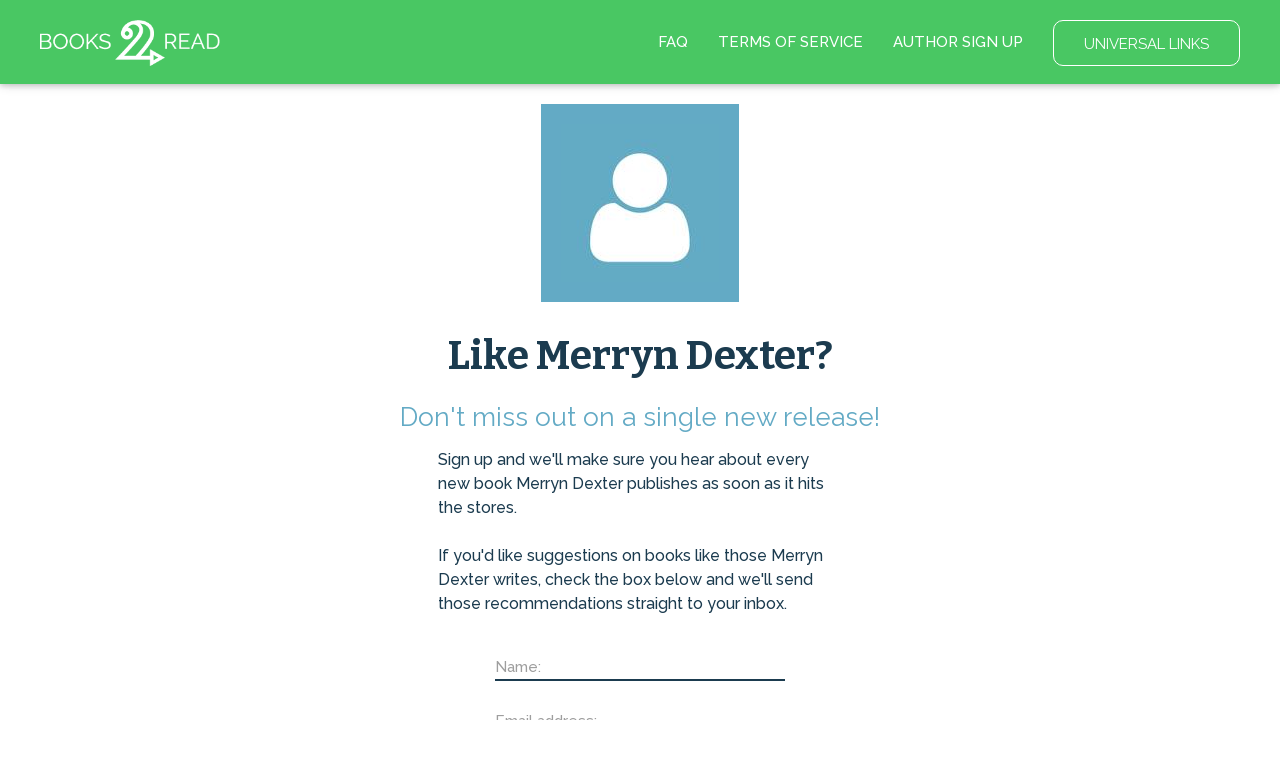

--- FILE ---
content_type: text/html; charset=utf-8
request_url: https://books2read.com/author/merryn-dexter/subscribe/8875/
body_size: 19319
content:




<!DOCTYPE html>
<html lang="en">
    <head>
        
<script async src="https://www.googletagmanager.com/gtag/js?id=G-F1GFGWQ76W"></script>
<script>
  window.dataLayer = window.dataLayer || [];
  function gtag(){dataLayer.push(arguments);}
  gtag('js', new Date());

  
  gtag('config', 'G-F1GFGWQ76W');
</script>

        <meta charset="UTF-8">
        <meta name="viewport" content="width=device-width, initial-scale=1">
        
        <title>by Merryn Dexter</title>

        
<link rel="apple-touch-icon" sizes="57x57" href="https://d358kmd7snii3m.cloudfront.net/static/images/favicons/apple-touch-icon-57x57.ae439302a534.png">
<link rel="apple-touch-icon" sizes="60x60" href="https://d358kmd7snii3m.cloudfront.net/static/images/favicons/apple-touch-icon-60x60.b0a7957ca1bb.png">
<link rel="apple-touch-icon" sizes="72x72" href="https://d358kmd7snii3m.cloudfront.net/static/images/favicons/apple-touch-icon-72x72.b20bbbf49a9a.png">
<link rel="apple-touch-icon" sizes="76x76" href="https://d358kmd7snii3m.cloudfront.net/static/images/favicons/apple-touch-icon-76x76.b0e23ac89cf7.png">
<link rel="apple-touch-icon" sizes="114x114" href="https://d358kmd7snii3m.cloudfront.net/static/images/favicons/apple-touch-icon-114x114.d449886428bd.png">
<link rel="apple-touch-icon" sizes="120x120" href="https://d358kmd7snii3m.cloudfront.net/static/images/favicons/apple-touch-icon-120x120.2f42ae391a3a.png">
<link rel="apple-touch-icon" sizes="144x144" href="https://d358kmd7snii3m.cloudfront.net/static/images/favicons/apple-touch-icon-144x144.ed96597b03b5.png">
<link rel="apple-touch-icon" sizes="152x152" href="https://d358kmd7snii3m.cloudfront.net/static/images/favicons/apple-touch-icon-152x152.f356a2e8ce09.png">
<link rel="apple-touch-icon" sizes="180x180" href="https://d358kmd7snii3m.cloudfront.net/static/images/favicons/apple-touch-icon-180x180.e2ec32f7f30e.png">
<link rel="icon" type="image/png" href="https://d358kmd7snii3m.cloudfront.net/static/images/favicons/favicon-32x32.f9641357f05f.png" sizes="32x32">
<link rel="icon" type="image/png" href="https://d358kmd7snii3m.cloudfront.net/static/images/favicons/favicon-194x194.7e2b234035fc.png" sizes="194x194">
<link rel="icon" type="image/png" href="https://d358kmd7snii3m.cloudfront.net/static/images/favicons/favicon-96x96.6c76353e8d6b.png" sizes="96x96">
<link rel="icon" type="image/png" href="https://d358kmd7snii3m.cloudfront.net/static/images/favicons/android-chrome-192x192.caddbcfe6b78.png" sizes="192x192">
<link rel="icon" type="image/png" href="https://d358kmd7snii3m.cloudfront.net/static/images/favicons/favicon-16x16.91fd8054834c.png" sizes="16x16">
<link rel="manifest" href="https://d358kmd7snii3m.cloudfront.net/static/images/favicons/manifest.5e28d8a9b5d2.json">
<meta name="msapplication-TileColor" content="#1b3b4f">
<meta name="msapplication-TileImage" content="https://d358kmd7snii3m.cloudfront.net/static/images/favicons/mstile-144x144.c6067981baa7.png">
<meta name="theme-color" content="#49c763">
        
        <!------------------------------------------------------------------------------------------------------------->
        <!--                                          3rd Party CSS                                                  -->
        <!------------------------------------------------------------------------------------------------------------->
        <link rel="stylesheet" href="https://maxcdn.bootstrapcdn.com/font-awesome/4.5.0/css/font-awesome.min.css">
        <link rel="stylesheet" href="https://cdnjs.cloudflare.com/ajax/libs/materialize/0.97.0/css/materialize.min.css">
        <link href='https://fonts.googleapis.com/css?family=Bitter:700|Raleway:400,500,700,800,300' rel='stylesheet' type='text/css'>
        <link href="https://fonts.googleapis.com/css?family=Playfair+Display:400,700,700i" rel="stylesheet">
        <link href="https://fonts.googleapis.com/css?family=Material+Icons" rel="stylesheet">
        <link href="https://cdnjs.cloudflare.com/ajax/libs/animate.css/3.5.1/animate.css" rel="stylesheet" type="text/css">

        <!------------------------------------------------------------------------------------------------------------->
        <!--                                          Books2Read CSS                                                 -->
        <!------------------------------------------------------------------------------------------------------------->
        
            <link rel="stylesheet" href="https://d358kmd7snii3m.cloudfront.net/static/CACHE/css/output.a6a067fe163a.css" type="text/css">
        
        

        <!------------------------------------------------------------------------------------------------------------->
        <!--                                          3rd Party JS                                                   -->
        <!------------------------------------------------------------------------------------------------------------->
        <script>
!function(f,b,e,v,n,t,s){if(f.fbq)return;n=f.fbq=function(){n.callMethod?
n.callMethod.apply(n,arguments):n.queue.push(arguments)};if(!f._fbq)f._fbq=n;
n.push=n;n.loaded=!0;n.version='2.0';n.queue=[];t=b.createElement(e);t.async=!0;
t.src=v;s=b.getElementsByTagName(e)[0];s.parentNode.insertBefore(t,s)}(window,
document,'script','https://connect.facebook.net/en_US/fbevents.js');

fbq('init', '160403027762684');
fbq('track', "PageView");</script>
<noscript><img height="1" width="1" style="display:none"
src="https://www.facebook.com/tr?id=160403027762684&ev=PageView&noscript=1"
/></noscript>
        <script src="https://cdnjs.cloudflare.com/ajax/libs/jquery/2.1.4/jquery.min.js"></script>
        <script src="https://cdnjs.cloudflare.com/ajax/libs/jquery-cookie/1.4.1/jquery.cookie.min.js"></script>
        <script src="//cdnjs.cloudflare.com/ajax/libs/jqueryui/1.12.1/jquery-ui.min.js"></script>
        <script src="https://cdnjs.cloudflare.com/ajax/libs/materialize/0.97.5/js/materialize.min.js"></script>
        <script src="https://cdnjs.cloudflare.com/ajax/libs/underscore.js/1.8.3/underscore-min.js"></script>
        <script src="https://cdnjs.cloudflare.com/ajax/libs/backbone.js/1.2.3/backbone-min.js"></script>
        <script src="https://cdnjs.cloudflare.com/ajax/libs/clipboard.js/1.5.8/clipboard.min.js"></script>

        <!------------------------------------------------------------------------------------------------------------->
        <!--                                          Books2Read JS                                                  -->
        <!------------------------------------------------------------------------------------------------------------->
        <script>
            var USER_IS_AUTHENTICATED = false;
            String.prototype.endsWith = function(suffix) {
                return this.indexOf(suffix, this.length - suffix.length) !== -1;
            };
            function triggerChangePasswordFor(email, successCallback, errorCallback) {
                $.post('/links/api/password-reset/', {email: email}).done(successCallback).fail(errorCallback);
            }
            function csrfSafeMethod(method) {
                return (/^(GET|HEAD|OPTIONS|TRACE)$/.test(method));
            }
            $.ajaxSetup({
                beforeSend: function(xhr, settings) {
                    var token = $.cookie('csrftoken');
                    if (!token) {
                        token = $('input[name="csrfmiddlewaretoken"]').attr('value');
                    }
                    if (!csrfSafeMethod(settings.type) && !this.crossDomain) {
                        xhr.setRequestHeader("X-CSRFToken", token);
                    }
                }
            });
        </script>
        
            <script src="https://d358kmd7snii3m.cloudfront.net/static/js/users/models/account.d814ef63724e.js"></script>
            <script src="https://d358kmd7snii3m.cloudfront.net/static/js/users/views/account.40435c50dfbf.js"></script>
        
        
    <script src="https://d358kmd7snii3m.cloudfront.net/static/CACHE/js/output.ce388c116053.js"></script>

        <script>
  !function(f,b,e,v,n,t,s)
  {if(f.fbq)return;n=f.fbq=function(){n.callMethod?
  n.callMethod.apply(n,arguments):n.queue.push(arguments)};
  if(!f._fbq)f._fbq=n;n.push=n;n.loaded=!0;n.version='2.0';
  n.queue=[];t=b.createElement(e);t.async=!0;
  t.src=v;s=b.getElementsByTagName(e)[0];
  s.parentNode.insertBefore(t,s)}(window, document,'script',
  'https://connect.facebook.net/en_US/fbevents.js');
  fbq('init', '160403027762684');
  fbq('track', 'PageView');
</script>

        
        
    </head>
    <body class="top-level-body">
        
        <div class="body-wrapper">
    



<link rel="stylesheet" href="https://d358kmd7snii3m.cloudfront.net/static/CACHE/css/output.f88752c6a692.css" type="text/css">
<script src="https://d358kmd7snii3m.cloudfront.net/static/CACHE/js/output.b851f8155742.js"></script>
<div class="navbar-fixed">
    <ul id="my-account-dropdown" class="dropdown-content">
        <li><a href="/links/my-account-info/">MY ACCOUNT INFO</a></li>
        <li class="divider"></li>
        <li><a href="/links/affiliate-codes/">AFFILIATE CODES</a></li>
        <li class="divider"></li>
        <li><a href="/links/facebook-pixel/">FACEBOOK PIXEL</a></li>
        <li class="divider"></li>
        <li><a href="/links/author-page-custom-urls/">AUTHOR PAGE CUSTOM URLS</a></li>
    </ul>
    <ul id="my-links-dropdown" class="dropdown-content">
        <li><a href="/links/ubl/create/">UBL DASHBOARD</a></li>
        <li class="divider"></li>
        <li><a href="/rl/">READING LISTS</a></li>
    </ul>
    <nav class="">
        <div class="nav-wrapper">
            <a href="/" class="brand-logo"><img src="https://d358kmd7snii3m.cloudfront.net/static/images/logos/b2r-logo-white.6be3ebbf00a0.png"></a>
            <ul class="logged-out right hide-on-med-and-down">
                <li><a href="/faq/">FAQ</a></li>
                <li><a href="/site/tos">TERMS OF SERVICE</a></li>
                <li><a href="/register/signup/">AUTHOR SIGN UP</a></li>
                <li class="btn-link"><a href="/links/ubl/create/" class="waves-effect waves-light btn-large">UNIVERSAL LINKS</a></li>
            </ul>
            <ul class="logged-in right hide-on-med-and-down">
                <li>
                    
                        
                    
                </li>
                <li><a href="/contact/us">CONTACT US</a></li>
                <li><a href="/faq/author/">AUTHOR FAQ</a></li>
                <li class="my-account-container"><a class="dropdown-button" href="/links/my-account/" data-activates="my-account-dropdown">MY ACCOUNT</a></li>
                <li class="my-links-container"><a class="dropdown-button" href="/links/" data-activates="my-links-dropdown">LINK TOOLS</a></li>
                <li class="btn-link">
                    <form method="post" action="/authentication/logout/" style="display:inline; margin:0;">
                        <input type="hidden" name="csrfmiddlewaretoken" value="dA3pDACGnYEsaQW8w1tDU5c3GkqA1jEx4KDBaDGU3brPgsQVwfri8LLNVZ9uwJ1D">
                        <button type="submit" class="waves-effect waves-light btn-large">LOG OUT</button>
                    </form>
                </li>
            </ul>
        </div>
        <div class="logged-in mobile-navbar hide-on-large-only">
            <a href="/links/ubl/create/" class="waves-effect waves-light btn">UNIVERSAL LINKS</a>
            <a href="/rl/" class="waves-effect waves-light btn">READING LISTS</a>
        </div>
    </nav>
</div>
<div class="hide-on-large-only mobile-navbar-adjust"></div>
    <link rel="stylesheet" href="https://d358kmd7snii3m.cloudfront.net/static/CACHE/css/output.1a3d0331f0f0.css" type="text/css">
    <div class="row author-photo-row">
        <div class="col s12">
            
                <img src="https://books2read-prod.s3.amazonaws.com/CACHE/images/sign_up_page_image/default/new/draft2digital-webapp/ea307afbecc57ae722df39619d0d4507.jpg">
            
            
                <h1>Like Merryn Dexter?</h1>
                <h3>Don't miss out on a single new release!</h3>
            
        </div>
        <div class="col s12 m8 offset-m2 l4 offset-l4 main-text">
            <p>
                Sign up and we'll make sure you hear about every new book Merryn Dexter publishes as soon as it hits the stores.
                <br>
                <br>
                If you'd like suggestions on books like those Merryn Dexter writes, check the box below and we'll send those recommendations straight to your inbox.
            </p>
        </div>
    </div>
    <div class="row signup-row">
        <form method="POST" action>
            <input type="hidden" name="csrfmiddlewaretoken" value="dA3pDACGnYEsaQW8w1tDU5c3GkqA1jEx4KDBaDGU3brPgsQVwfri8LLNVZ9uwJ1D">
            
                <div class="input-field col s10 offset-s1 m6 offset-m3 l4 offset-l4">
                    <div class="field-wrapper">
                        
                            <input type="text" name="name" maxlength="100" required id="id_name"  class="validate">
                            <label for="id_name">Name:</label>
                        
                    </div>
                </div>
            
                <div class="input-field col s10 offset-s1 m6 offset-m3 l4 offset-l4">
                    <div class="field-wrapper">
                        
                            <input type="email" name="email_address" maxlength="320" required id="id_email_address"  class="validate">
                            <label for="id_email_address">Email address:</label>
                        
                    </div>
                </div>
            
            
                <input type="hidden" name="book" id="id_book">
            

            <input type="hidden" name="form-TOTAL_FORMS" value="2" id="id_form-TOTAL_FORMS"><input type="hidden" name="form-INITIAL_FORMS" value="2" id="id_form-INITIAL_FORMS"><input type="hidden" name="form-MIN_NUM_FORMS" value="0" id="id_form-MIN_NUM_FORMS"><input type="hidden" name="form-MAX_NUM_FORMS" value="1000" id="id_form-MAX_NUM_FORMS">
            
                
                    <input type="hidden" name="form-0-custom_attribute" value="3" id="id_form-0-custom_attribute">
                
                
                    <div class="input-field col s12 m6 offset-m3 l4 offset-l4 dropdown-input-field">
                        <div class="field-wrapper">
                            
                                <select name="form-0-attribute_option" id="id_form-0-attribute_option">
  <option value="" selected>Other</option>

  <option value="1">iBooks</option>

  <option value="2">Amazon</option>

  <option value="3">Barnes &amp; Noble</option>

  <option value="4">Kobo</option>

  <option value="5">Scribd</option>

  <option value="9">Oyster</option>

  <option value="6">Tolino</option>

  <option value="10">Palace Marketplace</option>

  <option value="11">Smashwords</option>

  <option value="12">Vivlio</option>

</select>
                            
                            <label for="id_form-0-attribute_option">I find books to read at...</label>
                            
                        </div>
                    </div>
                
            
                
                    <input type="hidden" name="form-1-custom_attribute" value="4" id="id_form-1-custom_attribute">
                
                
                    <div class="input-field col s10 offset-s1 m6 offset-m3 l4 offset-l4 checkbox-input-field">
                        <div class="field-wrapper">
                            
                                <input type="checkbox" name="form-1-attribute_option" id="id_form-1-attribute_option">
                            
                            <label for="id_form-1-attribute_option">Yes! Send me suggestions for more books like this.</label>
                            
                        </div>
                    </div>
                
            

            <div class="input-field col s10 offset-s1 m6 offset-m3 l4 offset-l4 btn-input-field">
                <div class="btn-wrapper">
                    <button type="submit" class="btn-large btn-green">Sign Me Up</button>
                </div>
            </div>
        </form>
    </div>
    



<link rel="stylesheet" href="https://d358kmd7snii3m.cloudfront.net/static/CACHE/css/output.11faf15478f8.css" type="text/css">


    <div class="hands">
        <img src="https://d358kmd7snii3m.cloudfront.net/static/images/hands.1e93f7d44f5d.png">
    </div>

<div class="row footer-row">
    <div class="logged-out">
        
        <div class="col s10 offset-s1">
            <a href="/">HOME</a>
            <a href="/faq/">FAQ</a>
            <a href="/site/tos">TERMS OF SERVICE</a>
            <a href="/privacy-policy/">PRIVACY POLICY</a>
        </div>
        <div class="col s10 offset-s1 second-row-links">
            <a href="/authentication/login/">LOGIN</a>
            <a href="/faq/author/">AUTHORS</a>
            <a href="/links/preferences/">YOUR PREFERRED STORE</a>
            <div class="social-wrapper">
                <a class="social-icon" href="https://www.facebook.com/findbooks2read/"><i class="fa fa-facebook icon-interior"></i></a>
                <a class="social-icon" href="https://twitter.com/findbooks2read"><i class="fa fa-twitter icon-interior"></i></a>
                <a class="social-icon" href="https://www.instagram.com/findbooks2read/"><i class="fa fa-instagram icon-interior"></i></a>
            </div>
        </div>
    </div>
    <div class="logged-in">
        <div class="col s10 offset-s1 is-this-your-book">
            <a>Is this your book? Add additional Stores <i class="fa fa-caret-square-o-down"></i></a>
        </div>
        <div class="col s10 offset-s1">
            <a href="/">HOME</a>
            <a href="/faq/author/">AUTHOR FAQ</a>
            <a href="/site/tos">TERMS OF SERVICE</a>
            <a href="/links/my-account/">MY ACCOUNT</a>
            <a href="/privacy-policy/">PRIVACY POLICY</a>
        </div>
        <div class="col s10 offset-s1 second-row-links">
            <form method="post" action="/authentication/logout/" style="display:inline; margin:0;">
                <input type="hidden" name="csrfmiddlewaretoken" value="dA3pDACGnYEsaQW8w1tDU5c3GkqA1jEx4KDBaDGU3brPgsQVwfri8LLNVZ9uwJ1D">
                <button type="submit" class="footer-logout-button">LOG OUT</button>
            </form>
            <a href="/links/preferences/">YOUR PREFERRED STORE</a>
            <div class="social-wrapper">
                
                    <a class="social-icon" href="https://www.facebook.com/findbooks2read/"><i class="fa fa-facebook icon-interior"></i></a>
                    <a class="social-icon" href="https://twitter.com/findbooks2read"><i class="fa fa-twitter icon-interior"></i></a>
                    <a class="social-icon" href="https://www.instagram.com/findbooks2read/"><i class="fa fa-instagram icon-interior"></i></a>
                
            </div>
        </div>
    </div>
    <div class="copyright col s10 offset-s1">
        <span>&copy; 2026 Books2Read</span> | <span><a style="margin: 0;" href=/accessibility-information>Accessibility Information</a></span>
    </div>
</div>
</div>
        
        <noscript><img height="1" width="1" style="display:none"
  src="https://www.facebook.com/tr?id=160403027762684&ev=PageView&noscript=1"
/></noscript>

    </body>
</html>